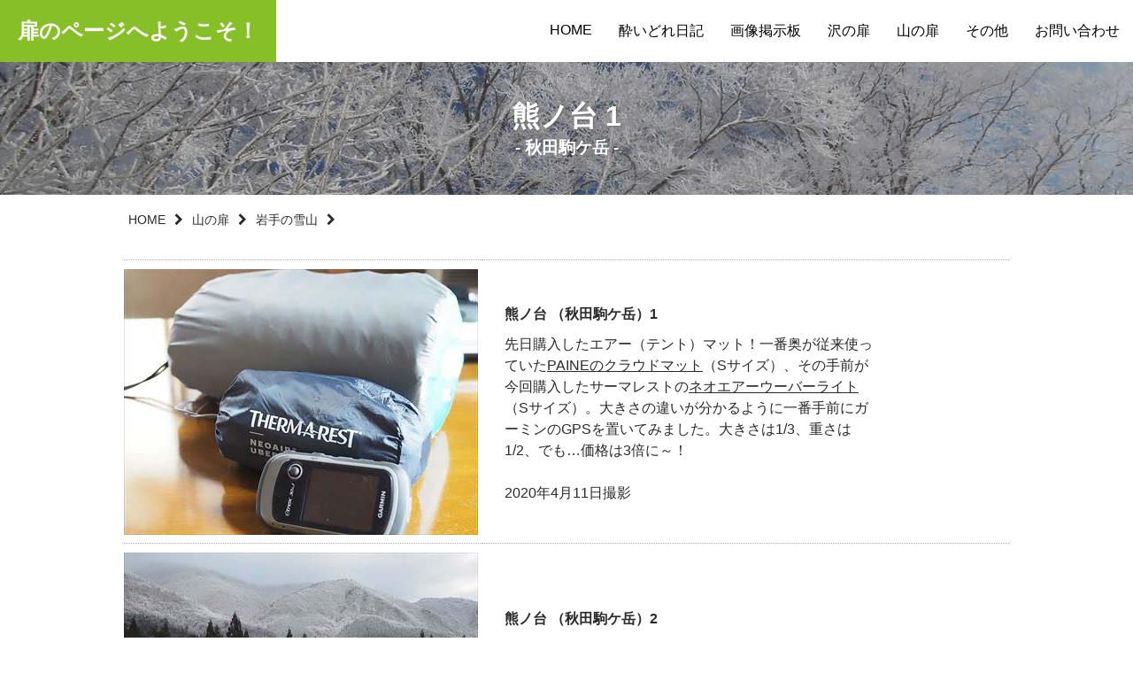

--- FILE ---
content_type: text/html
request_url: https://mugen3.com/sizennotobira297.html
body_size: 5497
content:
<!DOCTYPE html>
<HTML lang="ja">
<HEAD>
<meta http-equiv="Content-Type" content="text/html; charset=UTF-8">
<META http-equiv="Content-Style-Type" content="text/css">
<TITLE>熊ノ台 1 （秋田駒ケ岳 前衛の山）</TITLE>
<META name="robots" content="index,follow">
<META name="keywords" content="盛岡,岩手,パソコン教室,パソコンスクール,沢登り,名言,山,登山,スクール,7つの習慣,アウトドア,沢,写真">
<META name="description" content="秋田駒ケ岳の前衛の山、熊ノ台の山行記録です。積雪期限定の山ですが、標高870mの無線中継所まで道があります。田沢湖が眼下に望め秋田駒ケ岳など展望に優れた山です。">
<META name="viewport" content="width=device-width, initial-scale=1.0">
<meta name="GENERATOR" content="JustSystems Homepage Builder Version 22.0.1.0 for Windows">
<LINK href="https://use.fontawesome.com/releases/v5.0.6/css/all.css" rel="stylesheet">
<SCRIPT src="https://use.fontawesome.com/926fe18a63.js"></SCRIPT>
<LINK rel="stylesheet" href="css/yama3.css" type="text/css">
<!--[if lt IE 10]>
<script src="js/flexibility.js"></script>
<![endif]--><SCRIPT src="https://code.jquery.com/jquery-2.2.3.min.js"></SCRIPT> <SCRIPT>
$(function(){
	$(".toggle").click(function(){
		$(".head_menu").slideToggle();
	});
});
</SCRIPT> 
<!-- Global site tag (gtag.js) - Google Analytics -->
<script async src="https://www.googletagmanager.com/gtag/js?id=UA-130635805-1"></script>
<script>
  window.dataLayer = window.dataLayer || [];
  function gtag(){dataLayer.push(arguments);}
  gtag('js', new Date());

  gtag('config', 'UA-130635805-1');
</script>
</HEAD>
<BODY><!--▼ ヘッダー-->
<HEADER>
<DIV class="container">
   <DIV class="container-small">
      <A href="index.html" class="head_rogo" style="font-weight : bold;">扉のページへようこそ！</A>
      <BUTTON type="button" class="toggle"><SPAN class="fas fa-bars" title="MENU"></SPAN></BUTTON>
   </DIV>
   <NAV class="head_menu">
   <UL>
      <LI><A href="index.html">HOME</A> 
      <LI><A href="yoidoreTOP.html">酔いどれ日記</A> 
      <LI><A href="http://yoidore3.jugem.jp/" target="_blank">画像掲示板</A> 
      <LI><A href="sawanotobiraTOP.html">沢の扉</A> 
      <LI><A href="sizenTOP.html">山の扉</A> 
      <LI><A href="others.html">その他</A> 
      <LI><A href="QA.html">お問い合わせ</A> 
   </UL>
   </NAV>
</DIV>
</HEADER>
<!--▲ ヘッダーここまで--><!--▼ TOPイメージ-->
<SECTION class="top-img">
<DIV class="top-img_text">
   <H1>熊ノ台 1</H1>
   <H2>- 秋田駒ケ岳 -</H2>
</DIV>
</SECTION>
<!--▲ TOPイメージ ここまで--><!--▼ パンくずリスト-->
<DIV class="bread">
   <OL>
      <LI><A href="index.html">HOME</A> 
      <LI><A href="sizenTOP.html">山の扉</A> 
      <LI><A href="sizennotobira7.html">岩手の雪山</A> 
   </OL>
</DIV>
<!--▲ パンくずリスト ここまで--><!--▼ 写真リスト-->
<SECTION class="content1">
<DIV class="container">
   <!--▼▼▼▼▼▼▼▼▼▼▼▼-->
   <TABLE class="hyou2">
      <TBODY>
         <TR>
            <TH><IMG src="img_yama/P4100003.JPG" width="400" height="300" border="0"></TH>
            <TD>
            <H3>熊ノ台 （秋田駒ケ岳）1</H3>
            先日購入したエアー（テント）マット！一番奥が従来使っていた<A href="https://www.yodobashi.com/product/100000001004573727/" target="_blank">PAINEのクラウドマット</A>（Sサイズ）、その手前が今回購入したサーマレストの<A href="https://www.e-mot.co.jp/therm-a-rest/product.asp?id=619" target="_blank">ネオエアーウーバーライト</A>（Sサイズ）。大きさの違いが分かるように一番手前にガーミンのGPSを置いてみました。大きさは1/3、重さは1/2、でも…価格は3倍に～！<BR>
            <BR>
            2020年4月11日撮影</TD>
         </TR>
         <TR>
            <TH><IMG src="img_yama/P4110006.JPG" width="400" height="300" border="0"></TH>
            <TD>
            <H3>熊ノ台 （秋田駒ケ岳）2</H3>
            この数日間降り続けた季節外れの新雪で山々は銀世界♪この熊ノ台、ご存じない方が多いと思います。私も最近まで知りませんでした。ヤマレコの <A href="https://www.yamareco.com/modules/yamareco/detail-1120291.html" target="_blank">kamadamさん</A>と<A href="https://www.yamareco.com/modules/yamareco/detail-1139554.html" target="_blank">mountrexさん</A>の山行記録を見て知った次第です。<BR>
            <BR>
            2020年4月11日撮影</TD>
         </TR>
         <TR>
            <TH><IMG src="img_yama/P4110008.JPG" width="400" height="300" border="0"></TH>
            <TD>
            <H3>熊ノ台 （秋田駒ケ岳）3</H3>
            秋田駒ケ岳の登山口、十丈の滝を目指して林道を進みます。両者の山行記録によると、とても展望の優れた山のようで楽しみです。<BR>
            <BR>
            2020年4月11日撮影</TD>
         </TR>
         <TR>
            <TH><IMG src="img_yama/P4110009.JPG" width="400" height="300" border="0"></TH>
            <TD>
            <H3>熊ノ台 （秋田駒ケ岳）4</H3>
            快適な林道で私の愛車・アクアでも問題ありませんでした。私が立てた山行計画は、秋田駒ケ岳まで足を延ばすのは厳しいと思い、熊ノ台～横長根～御坪分岐～十丈の滝の周回コースを考えました。<BR>
<BR>
            2020年4月11日撮影</TD>
         </TR>
         <TR>
            <TH><IMG src="img_yama/P4110010.JPG" width="400" height="300" border="0"></TH>
            <TD>
            <H3>熊ノ台 （秋田駒ケ岳）5</H3>
            ここが入山口になります。標高870mの無線中継所までは道があるようですが、その先には道がなく積雪期限定のバリエーションルートになります。<BR>
            <BR>
            2020年4月11日撮影</TD>
         </TR>
         <TR>
            <TH><IMG src="img_yama/P4110018.JPG" width="400" height="300" border="0"></TH>
            <TD>
            <H3>熊ノ台 （秋田駒ケ岳）6</H3>
            登り始めは登山道というより林道って感じで歩きやすかったのですが、直ぐに雪が出てきました。<BR>
            <BR>
            2020年4月11日撮影</TD>
         </TR>
         <TR>
            <TH><IMG src="img_yama/P4110042.JPG" width="400" height="300" border="0"></TH>
            <TD>
            <H3>熊ノ台 （秋田駒ケ岳）7</H3>
            次第に雪が深くなり「こりゃたまら～ん！」ってことでワカンを装着！この数日間、どうやら山間部では新雪が降り積もったようです。しかも、大量に…。<BR>
            <BR>
            2020年4月11日撮影</TD>
         </TR>
         <TR>
            <TH><IMG src="img_yama/P4110047.JPG" width="400" height="300" border="0"></TH>
            <TD>
            <H3>熊ノ台 （秋田駒ケ岳）8</H3>
            樹林の隙間から田沢湖を望みます。<BR>
            <BR>
            2020年4月11日撮影</TD>
         </TR>
         <TR>
            <TH><IMG src="img_yama/P4110053.JPG" width="400" height="300" border="0"></TH>
            <TD>
            <H3>熊ノ台 （秋田駒ケ岳）9</H3>
            急斜面のジグザク道を登っていきますが、雪が深くラッセルの重労働を強いられペースが上がりません。<BR>
            <BR>
            2020年4月11日撮影</TD>
         </TR>
         <TR>
            <TH><IMG src="img_yama/P4110074.JPG" width="400" height="300" border="0"></TH>
            <TD>
            <H3>熊ノ台 （秋田駒ケ岳）10</H3>
            登り始めはどんよりとした曇り空で今にも雨が降り出しそうなお天気でしたが、途中から青空が広がりテンションが上がります。<BR>
            <BR>
            2020年4月11日撮影</TD>
         </TR>
         <TR>
            <TH><IMG src="img_yama/P4110078.JPG" width="400" height="300" border="0"></TH>
            <TD>
            <H3>熊ノ台 （秋田駒ケ岳）11</H3>
            標高780mにある無線ボックスです。<BR>
            <BR>
            2020年4月11日撮影</TD>
         </TR>
         <TR>
            <TH><IMG src="img_yama/P4110083.JPG" width="400" height="300" border="0"></TH>
            <TD>
            <H3>熊ノ台 （秋田駒ケ岳）12</H3>
            ズボズボ潜って大変です。この時点で予定していた周回コースは断念し熊ノ台の登頂のみに専念することに決めました。この積雪量だと熊ノ台の登頂も危ぶまれるかも…。<BR>
            <BR>
            2020年4月11日撮影</TD>
         </TR>
         <TR>
            <TH><IMG src="img_yama/P4110084.JPG" width="400" height="300" border="0"></TH>
            <TD>
            <H3>熊ノ台 （秋田駒ケ岳）13</H3>
            雄大な田沢湖を眼下に望みながら登れます。周辺の山の中で一番に田沢湖がよく見える山ではないでしょうか？<BR>
            <BR>
            2020年4月11日撮影</TD>
         </TR>
         <TR>
            <TH><IMG src="img_yama/P4110094.JPG" width="400" height="300" border="0"></TH>
            <TD>
            <H3>熊ノ台 （秋田駒ケ岳）14</H3>
            熊ノ台の山頂が見えてきました！途中青空が出てきてテンション上がりましたが、また雲に覆われてしまいました。<BR>
            <BR>
            2020年4月11日撮影</TD>
         </TR>
         <TR>
            <TH><IMG src="img_yama/P4110102.JPG" width="400" height="300" border="0"></TH>
            <TD>
            <H3>熊ノ台 （秋田駒ケ岳）15</H3>
            標高870mにある無線中継所です。道があるのはここまで！ここより先は、道がなく雪を利用して歩ける積雪期限定の山となります。<BR>
            <BR>
            2020年4月11日撮影</TD>
         </TR>
         <TR>
            <TH><IMG src="img_yama/P4110116.JPG" width="400" height="300" border="0"></TH>
            <TD>
            <H3>熊ノ台 （秋田駒ケ岳）16</H3>
            出発前は「道が無くなる無線中継所から先、雪があればいいなぁ～！」と心配していたのですが、この数日の大量の降雪で全く心配無用になりました。<BR>
            <BR>
            2020年4月11日撮影</TD>
         </TR>
         <TR>
            <TH><IMG src="img_yama/P4110131.JPG" width="400" height="300" border="0"></TH>
            <TD>
            <H3>熊ノ台 （秋田駒ケ岳）17</H3>
            目指す熊ノ台の山頂を望みます。ラッセルがしんどいです。(^^;<BR>
            <BR>
            2020年4月11日撮影</TD>
         </TR>
         <TR>
            <TH><IMG src="img_yama/P4110139.JPG" width="400" height="300" border="0"></TH>
            <TD>
            <H3>熊ノ台 （秋田駒ケ岳）18</H3>
            右端中央に先ほどの無線中継所が見えます。その左には雄大な田沢湖が望めます。熊ノ台は、まさに田沢湖の展望台的な山でお勧めです。<BR>
            <BR>
            2020年4月11日撮影</TD>
         </TR>
         <TR>
            <TH><IMG src="img_yama/P4110144.JPG" width="400" height="300" border="0"></TH>
            <TD>
            <H3>熊ノ台 （秋田駒ケ岳）19</H3>
            当然ながら登るにつれて（標高が上がるにつれて）雪が深くなっていきます。膝までのラッセル（時には膝上まで潜ることも）は、結構しんどいです。<BR>
            <BR>
            2020年4月11日撮影</TD>
         </TR>
         <TR>
            <TH><IMG src="img_yama/P4110150.JPG" width="400" height="300" border="0"></TH>
            <TD>
            <H3>熊ノ台 （秋田駒ケ岳）20</H3>
            もう直ぐ山頂です！<BR>
            <BR>
            2020年4月11日撮影</TD>
         </TR>
         <TR>
            <TH><IMG src="img_yama/P4110153.JPG" width="400" height="300" border="0"></TH>
            <TD>
            <H3>熊ノ台 （秋田駒ケ岳）21</H3>
            樹氷の間から田沢湖を望みます。4月の山とは思えない光景です。雰囲気的には3月初旬の山って感じでしょうか？<BR>
            <BR>
            2020年4月11日撮影</TD>
         </TR>
         <TR>
            <TH><IMG src="img_yama/P4110157.JPG" width="400" height="300" border="0"></TH>
            <TD>
            <H3>熊ノ台 （秋田駒ケ岳）22</H3>
            残念ながら秋田駒ケ岳は雲の中でした。この稜線（積雪期限定のバリエーション）を進んでいくと横長根に出て秋田駒ケ岳へと通じます。<BR>
            <BR>
            2020年4月11日撮影</TD>
         </TR>
         <TR>
            <TH><IMG src="img_yama/P4110161.JPG" width="400" height="300" border="0"></TH>
            <TD>
            <H3>熊ノ台 （秋田駒ケ岳）23</H3>
            登ること3時間20分で山頂に到着しました！やっとラッセルから解放されます。<BR>
            <BR>
            2020年4月11日撮影</TD>
         </TR>
         <TR>
            <TH><IMG src="img_yama/P4110177.JPG" width="400" height="300" border="0"></TH>
            <TD>
            <H3>熊ノ台 （秋田駒ケ岳）24</H3>
            貝吹岳（左）と下地森（右）を望みます。この光景が見れただけでも「来て良かった！」と思いました。<BR>
            <BR>
            2020年4月11日撮影</TD>
         </TR>
         <TR>
            <TH><IMG src="img_yama/P4110178.JPG" width="400" height="300" border="0"></TH>
            <TD>
            <H3>熊ノ台 （秋田駒ケ岳）25</H3>
            笹森山を望みます。<BR>
            <BR>
            2020年4月11日撮影</TD>
         </TR>
         <TR>
            <TH><IMG src="img_yama/P4110180.JPG" width="400" height="300" border="0"></TH>
            <TD>
            <H3>熊ノ台 （秋田駒ケ岳）26</H3>
            その右側に2015年3月に登った<A href="sizennotobira182.html">五番森</A>を望みます。過去自分が登った山を望めるのは、嬉しいものです。<BR>
            <BR>
            2020年4月11日撮影</TD>
         </TR>
         <TR>
            <TH><IMG src="img_yama/P4110189.JPG" width="400" height="300" border="0"></TH>
            <TD>
            <H3>熊ノ台 （秋田駒ケ岳）27</H3>
            下りもズボズボ潜って大変でした。ふくらはぎがツリそうになりました。<BR>
            <BR>
            2020年4月11日撮影</TD>
         </TR>
         <TR>
            <TH><IMG src="img_yama/P4110193.JPG" width="400" height="300" border="0"></TH>
            <TD>
            <H3>熊ノ台 （秋田駒ケ岳）28</H3>
            目を右に転じれば2016年4月に登った<A href="sizennotobira199.html">大仏岳</A>が見えました（おそらく）。<BR>
            <BR>
            2020年4月11日撮影</TD>
         </TR>
         <TR>
            <TH><IMG src="img_yama/P4110198.JPG" width="400" height="300" border="0"></TH>
            <TD>
            <H3>熊ノ台 （秋田駒ケ岳）29</H3>
            あれは和賀山塊の2013年5月に登った<A href="sizennotobira148.html">白岩岳</A>でしょうか？お天気が良ければ羽後朝日岳や和賀岳が一望できるようです。<BR>
            <BR>
            2020年4月11日撮影</TD>
         </TR>
         <TR>
            <TH><IMG src="img_yama/P4110199.JPG" width="400" height="300" border="0"></TH>
            <TD>
            <H3>熊ノ台 （秋田駒ケ岳）30</H3>
            眼下に雄大な田沢湖を望みながら登れるのは嬉しいです。その奥には2019年3月に登った<A href="sizennotobira262.html">椈森</A>や2017年4月に登った<A href="sizennotobira215.html">大石岳</A>が望めます。そして、田沢湖の町並みも見えました。<BR>
            <BR>
            2020年4月11日撮影</TD>
         </TR>
         <TR>
            <TH><IMG src="img_yama/P4110210.JPG" width="400" height="300" border="0"></TH>
            <TD>
            <H3>熊ノ台 （秋田駒ケ岳）31</H3>
            帰路、盛岡市内の幸楽苑に寄り期間限定の「<A href="https://ysb-freeman.com/kourakuen-sakata-huwatoro-wantanmen-2020-sale-start/" target="_blank">酒田のふわとろワンタンメン</A>（740円）」を食べて帰りました。<BR>
            <BR>
            2020年4月11日撮影</TD>
         </TR>
         <TR>
            <TH><IMG src="img_yama/P4110211.JPG" width="400" height="300" border="0"></TH>
            <TD>
            <H3>熊ノ台 （秋田駒ケ岳）32</H3>
            このラーメン、ちょと高いですが美味しかったです♪合計4時間40分の山行でしたが、内容の濃いラッセル山行となりました。また、新雪の美しさも堪能出来て楽しかったです♪<BR>
            <BR>
            2020年4月11日撮影</TD>
         </TR>
      </TBODY>
   </TABLE>
   <TABLE class="hyou3">
      <TBODY>
         <TR>
            <TD>
            <H4>GPSの軌跡</H4>
            </TD>
         </TR>
         <TR>
            <TH><IMG src="img_yama/kumanodaiMAP.jpg" width="800" height="392" border="0"></TH>
         </TR>
         <TR>
            <TD><B>＜2020年4月11日（土）＞</B> <BR>
            行動時間 4時間40分（休憩時間含む）<BR class="br-sp">
            登り 3時間20分　下り 1時間20分<BR>
            <BR>
            車デポ地（7時30分）～無線中継所（9時40分）～<B>熊ノ台</B>（10時50分）～無線中継所（11時30分）～車デポ地（12時10分）</TD>
         </TR>
      </TBODY>
   </TABLE>
   <!--▲▲▲▲▲▲▲▲▲▲▲▲--><!--▲ 写真リスト ここまで--><!--▼ パンくずリスト--></DIV>
<DIV class="bread" style="margin-bottom : 30px;">
   <OL>
      <LI><A href="index.html">HOME</A> 
      <LI><A href="sizenTOP.html">山の扉</A> 
      <LI><A href="sizennotobira7.html">岩手の雪山</A> 
   </OL>
</DIV>
<!--▲ パンくずリスト ここまで--></SECTION>
<!--▲ 日記 ここまで--><!--▼ フッター-->
<FOOTER>
<DIV class="container">
   <UL>
      <LI><A href="index.html">HOME</A> 
      <LI><A href="yoidoreTOP.html">酔いどれ日記</A> 
      <LI><A href="http://yoidore3.jugem.jp/" target="_blank">画像掲示板</A> 
      <LI><A href="sawanotobiraTOP.html">沢の扉</A> 
      <LI><A href="sizenTOP.html">山の扉</A> 
      <LI><A href="TakiTop.html">滝の扉</A> 
      <LI><A href="himalaya.html">ヒマラヤの扉</A> 
      <LI><A href="thailand.html">タイの扉</A> 
      <LI><A href="hon.html">本の扉</A> 
      <LI><A href="seimeiTOP.html">生命の扉</A> 
      <LI><A href="kyounokotoba.htm">名言の扉</A> 
      <LI><A href="jyouhou.html">リンク集</A> 
      <LI><A href="QA.html">お問い合わせ</A> 
      <LI><A href="https://mugenpc.com/" target="_blank">パソコン教室</A> 
   </UL>
   <P id="copyright">Copyright (C) 2018 パソコンスクールむげん All rights reserved.</P>
</DIV>
</FOOTER>
<!--▲ フッターここまでー--></BODY>
</HTML>

--- FILE ---
content_type: text/css
request_url: https://mugen3.com/css/yama3.css
body_size: 2812
content:
@charset "UTF-8";
/* 基本設定： ページ全体 */
*{
   margin: 0;
   padding: 0;
}
BODY{
   font-size : 16px;
   color : #2a2a2a;
   font-family: 'メイリオ' ,Meiryo, 'ヒラギノ角ゴ Pro W3' , 'Hiragino Kaku Gothic Pro' , 'ＭＳ Ｐゴシック' , 'Osaka' ,sans-serif;
}
IMG{
   border-style:none;
}
A IMG{
   border-style:none;
}
*, *::before, *::after{
   -webkit-box-sizing: border-box;
   -moz-box-sizing: border-box;
   -o-box-sizing: border-box;
   -ms-box-sizing: border-box;
   box-sizing: border-box;
}
/* 汎用クラス */
.hide{
   display: none;
}
/* スマホ時改行 <BR class="br-sp"> */
.br-sp{
   display:block;
}
/*===============================================
● モバイルファースト用（スマホ）
===============================================*/
/* ＝＝＝＝＝＝＝＝＝＝＝＝＝＝　ヘッダーメニュー　＝＝＝＝＝＝＝＝＝＝＝＝＝＝＝ */
HEADER{
   background-color : rgba(255, 255, 255, 0.7);
   width : 100%;
}
.head_rogo{
   line-height : 70px;
   background-color : #87bf28;
   padding-left : 20px;
   padding-right : 20px;
   display : inline-block;
   color : white;
   text-decoration : none;
   font-size : 6vw;
}
.head_menu UL{
   list-style: none;
}
.head_menu A{
   display: block;
   padding : 15px;
   color : black;
   font-size: 1em;
   text-decoration: none;
}
.head_menu A:hover{
   background-color : rgba(111, 156, 33, 0.7);
   color : white;
}
/* ＝＝＝＝＝＝＝＝＝＝＝＝＝＝　トップイメージ　＝＝＝＝＝＝＝＝＝＝＝＝＝＝＝ */
.top-img{
   background-image :linear-gradient(rgba(0,0,0,0.2), rgba(0,0,0,0.2)), url(../sub_img/sub8.jpg);
   background-position: center;
   background-size: cover;
   height : 150px;
   -js-display: flex;
   display: -ms-flexbox;
   display: -webkit-box;
   display: -webkit-flex;
   display: flex;
   -ms-flex-align: center;
   -webkit-box-align: center;
   -webkit-align-items: center;
   align-items: center;
   -ms-flex-pack: center;
   -webkit-box-pack: center;
   -webkit-justify-content: center;
   justify-content: center;
   background-color : green;
}
.top-img H1{
   font-size : 1.5em;
   text-align : center;
   text-shadow: 1px 1px 2px #696969;
   color : white;
}
.top-img H2{
   font-size : 1.2em;
   color : white;
   text-align : center;
}
/* ＝＝＝＝＝＝＝＝＝＝＝＝＝＝　フッター用（全共通）　＝＝＝＝＝＝＝＝＝＝＝＝＝＝＝ */
FOOTER{
   width: 100%;
   padding: 15px 20px;
   background: #000;
}
FOOTER .container{
   max-width : 1200px;
   margin-left : auto;
   margin-right : auto;
}
FOOTER UL{
   width: 100%;
   margin-bottom : 10px;
   list-style-type: none;
}
FOOTER LI{
   width: 50%;
   float: left;
}
@media screen and (min-width:768px) {
   FOOTER UL{
   max-width : 1000px;
}
FOOTER LI{
   width: 16.0%;
}
}
FOOTER LI A{
   display: block;
   color : white;
   font-size : 0.9em;
   line-height: 45px;
   padding-left : 20px;
   text-decoration: none;
}
@media screen and (min-width:768px) {
   FOOTER LI A{
   line-height : 20px;
   padding-right : 10px;
   padding-top : 5px;
   padding-bottom : 5px;
}
}
FOOTER LI A:hover{
   background: #C30;
}
FOOTER UL::after{
   display: table;
   content: "";
   clear: both;
}
#copyright{
   text-align: right;
   color : white;
   font-size : 0.85em;
   border-top-width : 1px;
   border-top-style : solid;
   border-top-color : white;
   padding-top : 8px;
}
@media screen and (min-width:600px) {
   #copyright BR{
   display: none;
}
}
@media screen and (max-width:360px) {
   #copyright{
   font-size : 0.7em;
}
FOOTER LI A{
   font-size : 0.8em;
   padding-left: 5px;
}
}
/* ＝＝＝＝＝＝＝＝＝＝＝＝＝＝　コンテンツ1 写真リスト　＝＝＝＝＝＝＝＝＝＝＝＝＝＝＝ */
.content1 .container{
   padding-top : 0px;
   padding-bottom: 0px;
}
.hyou2{
   width : 100%;
   border-collapse : collapse;
   margin-left : auto;
   margin-right : auto;
   margin-bottom : 0px;
   margin-top : 30px;
}
H3{
   font-size : 1em;
   padding-bottom : 7px;
}
H4{
   font-size : 1.1em;
   text-align : left;
}
.hyuo2 IMG{
   max-width : 100%;
   height : auto;
}
.hyou2 TH{
   text-align : left;
}
.hyou2 TD{
   padding-top : 10px;
   padding-bottom : 10px;
   margin-bottom : 35px;
   border-bottom-style : none;
   width : 100%;
   line-height : 1.4em;
}
.hyou2 TD A{
   color : #2a2a2a;
}
.hyou2 TD A:hover{
   text-decoration : none;
}
.hyou3{
   width : 100%;
   border-collapse : collapse;
   margin-left : auto;
   margin-right : auto;
   margin-bottom : 30px;
   margin-top : 10px;
}
.hyuo3 IMG{
   width : 100%;
   height : auto;
}
.hyou3 TH{
   width : 100%;
   text-align : left;
}
.hyou3 TD{
   padding-top : 10px;
   padding-bottom : 0px;
   border-bottom-style : none;
   width : 100%;
   line-height : 1.4em;
}
.hyou3 TD A{
   color : #2a2a2a;
}
.hyou3 TD A:hover{
   text-decoration : none;
}
TABLE TH,
    TABLE TD{
   display: block;
   padding-left : 15px;
   padding-right : 15px;
}
/*=============================================================
● 430px以下 iPhone 6～8 Plus(414)以下用（画像400＋左右余白30px）
==============================================================*/
@media screen and (max-width: 430px) {
   /*写真サイズ */
.hyou2 IMG{
   width : 100%;
   height : auto;
}
}
/*===============================================
● 675px以下（GPSの軌跡）タブレットとPC用
===============================================*/
@media screen and (max-width: 675px) {
   /*写真サイズ */
.hyou3 IMG{
   width : 100%;
   height : auto;
}
}
/*===============================================
● 767px以下　スマホ（トグルボタン）
===============================================*/
@media screen and (max-width: 767px) {
   header .container-small {
   -js-display: flex;
   display: -ms-flexbox;
   display: -webkit-box;
   display: -webkit-flex;
   display: flex;
   -ms-flex-align: center;
   -webkit-box-align: center;
   -webkit-align-items: center;
   align-items: center;
   -ms-flex-pack: justify;
   -webkit-box-pack: justify;
   -webkit-justify-content: space-between;
   justify-content: space-between;
}
.toggle{
   margin-right: 30px;
   padding: 0;
   border: none;
   outline: none;
   background: none;
   font-size: 30px;
   opacity: 0.9;
   cursor: pointer;
color:#000;
}
.head_menu{
   display: none;
}
HEADER{
   background-color : rgba(255, 255, 255, 0.95);
}
}
/* ＝＝＝＝＝＝＝＝＝＝＝＝＝＝　パンくずリスト　＝＝＝＝＝＝＝＝＝＝＝＝＝＝＝ */
.bread{
   max-width : 1000px;
   margin-left : auto;
   margin-right : auto;
   padding-top : 15px;
   padding-left : 8px;
}
.bread OL{
   -js-display: flex;
   display: -ms-flexbox;
   display: -webkit-box;
   display: -webkit-flex;
   display: flex;
   list-style: none;
}
.bread A{
   display: block;
   padding: 5px;
   font-size: 0.875rem;
   text-decoration: none;
   color : #2a2a2a;
}
.bread A::after{
   margin-left: 10px;
   content: '\f054';
   font-family: 'FontAwesome';
}
.bread A:hover{
   background-color : rgba(195, 195, 195, 0.4);
}
/*===============================================
● ● 画面の横幅が768px以上: タブレットとPC用
===============================================*/
@media screen and (min-width:768px){
   .br-sp{
   display:none;
}
/* ＝＝＝＝＝＝＝＝＝＝＝＝＝＝　タブレットとPC　ヘッダーメニュー　＝＝＝＝＝＝＝＝＝＝＝＝＝＝＝ */
.head_rogo{
   font-size : 24px;
}
HEADER .container{
   -js-display: flex;
   display: -ms-flexbox;
   display: -webkit-box;
   display: -webkit-flex;
   display: flex;
   -ms-flex-align: center;
   -webkit-box-align: center;
   -webkit-align-items: center;
   align-items: center;
   -ms-flex-pack: justify;
   -webkit-box-pack: justify;
   -webkit-justify-content: space-between;
   justify-content: space-between;
}
.head_menu UL{
   -js-display: flex;
   display: -ms-flexbox;
   display: -webkit-box;
   display: -webkit-flex;
   display: flex;
}
.head_menu{
   display: block !important;
}
.toggle{
   display: none;
}
/* ＝＝＝＝＝＝＝＝＝＝＝＝＝＝　タブレットとPC　トップイメージ　＝＝＝＝＝＝＝＝＝＝＝＝＝＝＝ */
.top-img H1{
   font-size : 2em;
}
/* パンくずリスト */
.bread{
   padding-left : 0px;
}
}
/* ＝＝＝＝＝＝＝＝＝＝＝＝＝＝　タブレットとPC　写真リスト　＝＝＝＝＝＝＝＝＝＝＝＝＝＝＝ */
@media screen and (min-width:768px){
   .content1 .container{
   max-width: 1000px;
   margin-left: auto;
   margin-right: auto;
   margin-bottom : 50px;
}
.hyuo2 IMG{
   max-width : 100%;
}
H3{
   font-size : 1em;
   padding-bottom : 10px;
}
H4{
   font-size : 1.1em;
         padding-bottom : 0px;
}
.hyou2 TH{
   padding-top : 10px;
   padding-right : 5px;
   padding-bottom : 5px;
   border-bottom-width : 1px;
   border-bottom-style : dotted;
   border-bottom-color : #aaaaaa;
   width : 30%;
   text-align : left;
   border-top-width : 1px;
   border-top-style : dotted;
   border-top-color : #aaaaaa;
}
.hyou2 TD{
   padding-top : 10px;
   padding-left : 25px;
   padding-bottom : 5px;
   border-bottom-width : 1px;
   border-bottom-style : dotted;
   border-bottom-color : #aaaaaa;
   width : 70%;
   line-height : 1.5;
   border-top-width : 1px;
   border-top-style : dotted;
   border-top-color : #aaaaaa;
   padding-right : 150px;
}
.hyou3{
   margin-top : 50px;
}
.hyuo3 IMG{
   max-width : 100%;
}
.hyou3 TH{
   padding-top : 10px;
   padding-right : 5px;
   padding-bottom : 5px;
   border-bottom-width : 1px;
   border-bottom-style : solid;
   border-bottom-color : black;
   width : 100%;
   text-align : left;
   border-top-width : 1px;
   border-top-style : solid;
   border-top-color : black;
}
.hyou3 TD{
   padding-top : 10px;
   padding-left : 15px;
   padding-bottom : 5px;
   border-bottom-width : 1px;
   border-bottom-style : solid;
   border-bottom-color : black;
   width : 100%;
   line-height : 1.5;
   border-top-width : 1px;
   border-top-style : solid;
   border-top-color : black;
}
TABLE TH,
    TABLE TD{
   display : table-cell;
   padding-left : 0px;
   padding-right : 0px;
}
}
/*==================================================
● 画面の横幅が768px以上1090px以下（タブレット専門）
==================================================*/
@media screen and (min-width: 768px) and (max-device-width: 1090px) {
   /* ヘッダーメニュー */
.head_rogo{
   font-size : 21px;
}
.head_menu A{
   padding : 15px 7px;
   font-size: 13px;
}
/* トップイメージ */
.top-img H1{
   font-size : 2.2em;
}
/* パンくずリスト */
.bread{
   padding-left : 12px;
}
/* 写真リスト 説明の右余白 */

.hyou2 TD{
   padding-right : 25px;
}
.hyou2 TH IMG{
   padding-left : 10px;
}
.hyou3 TH IMG{
   padding-left : 10px;
}
}


